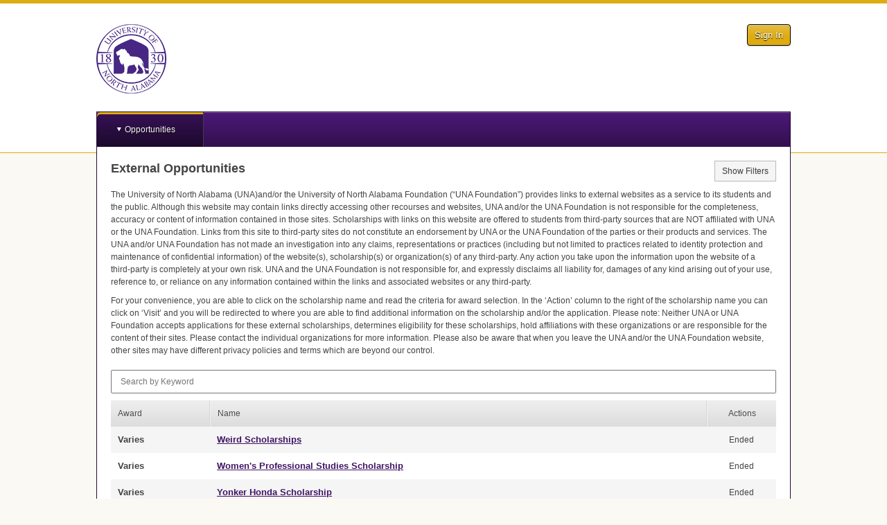

--- FILE ---
content_type: text/css
request_url: https://s3.amazonaws.com/static.academicworks.com/clients/una/assets/stylesheets/custom_styles.css
body_size: 2669
content:
body{background-color:#fbf9f3}#header{border-top:5px solid #deab11}a,.link,.single-opportunity:hover{color:#3f1463}.button{background-color:#deab11}.button.alternate{background-color:#deab11}.flat-button{background-color:#deab11;border-color:#c6990f}#header{border-bottom:1px solid #deab11}.popover-element.dark{border:1px solid #240b39;background-color:#3f1463}.popover-element.dark::before,.popover-element.dark::after{background-color:#3f1463}.popover-element.dark::before{border:1px solid #240b39}.popover-element.dark .popover-list{border:1px solid #240b39}.popover-link:hover,.popover-link.hover{background-color:#fbf9f3;border-top:1px solid #deab11;border-bottom:1px solid #deab11}.nav--dark{border-left:1px solid #240b39;border-right:1px solid #240b39;border-top:1px solid #240b39;background-color:#3f1463;background-image:linear-gradient(#4d1878, #32104e)}.nav--light{border-left:1px solid #240b39;border-right:1px solid #240b39}.nav__primary-item-wrapper.hover,.nav__primary-item-wrapper:hover{background-image:linear-gradient(#371156, #1c092c)}.nav__primary-item-wrapper.active{box-shadow:inset 0 3px #deab11}.nav__secondary-item-link--dark:hover,.nav__secondary-item-link--dark.active{background-color:#240b39}.main-nav__badge{background-color:#D93A3D;color:#FFFFFF;text-shadow:0 1px #000000}.main_content{border-right:1px solid #240b39;border-left:1px solid #240b39;border-bottom:1px solid #240b39}#main .user-notification--notice,#main .user-notification--warning,#main .user-notification--info,#main .user-notification--alert{border-left:1px solid #240b39;border-right:1px solid #240b39}.modal{border:5px solid #240b39}.errors .main_content{border-top:1px solid #240b39}.error-message{border-top:1px solid #deab11;border-bottom:1px solid #deab11;background-color:#fbf9f3}.custom-font-color,.required-indicator{color:#deab11}.oa-support{border:1px solid #deab11;background:#fbf9f3}.applicant-group__header{border-color:#240b39}.applicant-group .card__anchor-cta{color:#deab11}.applicant-group .card--needs_attention .card__anchor-cta{background-color:#deab11;color:white}.onboarder__item--active-completed .onboarder__circle,.onboarder__item--active .onboarder__circle{background-color:#deab11}.recipient-initials,.recipient-initials--mini{background-color:#deab11;color:#fbf9f3}.bulletin__title,.pdf-bulletin__title{border-color:#deab11}.new-bulletin-card__featured-image{border:3px solid #deab11}.applicant-dashboard__header{color:#240b39}.status-pill-group{border:2px solid #240b39}@media only screen and (max-width: 600px){.main-nav{border-bottom:1px solid #240b39}.main_content{border-top:1px solid #240b39}.auth-links{border-top:1px solid #3f1463}}
